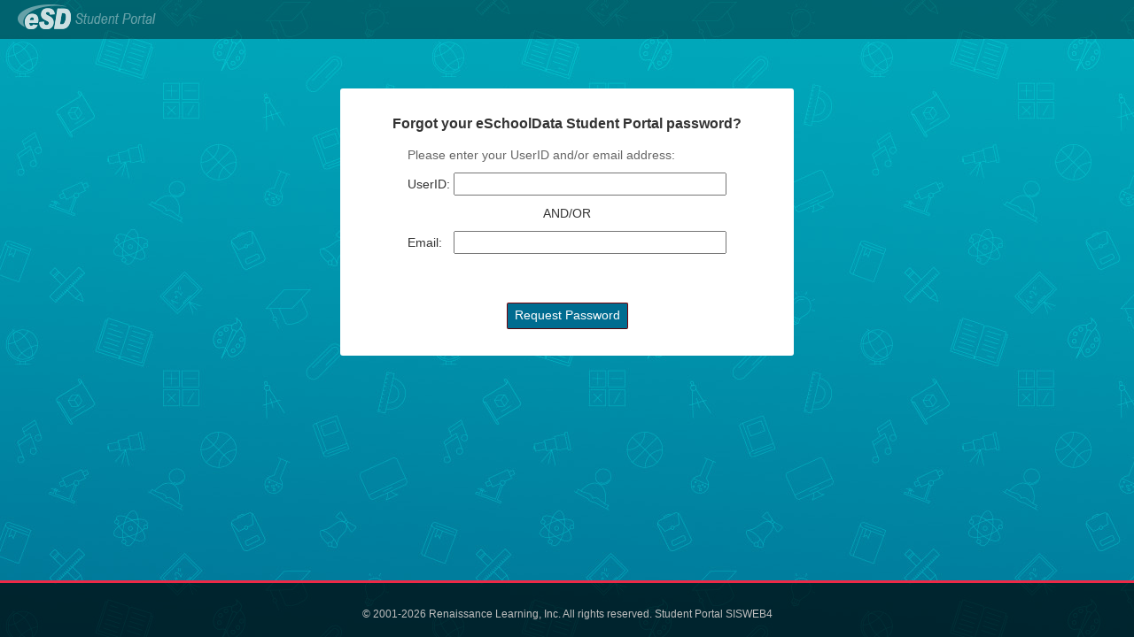

--- FILE ---
content_type: text/html; charset=utf-8
request_url: https://studentsis.csiu-technology.org/ForgotPassword.aspx?d=CASD
body_size: 2992
content:


<!DOCTYPE html PUBLIC "-//W3C//DTD XHTML 1.0 Transitional//EN" "http://www.w3.org/TR/xhtml1/DTD/xhtml1-transitional.dtd">
<html xmlns="http://www.w3.org/1999/xhtml" lang="en" xml:lang="en">
<head id="Head1"><meta http-equiv="Content-Type" content="text/html; charset=iso-8859-1" /><title>
	Student Portal
</title><link rel="stylesheet" href="NewLogin/style.css?v=2" type="text/css" media="screen" />
    <!-- To change the color scheme, change blue.css with green.css, orange.css, red.css, purple.css and pink.css -->
    <link rel="stylesheet" href="NewLogin/colors/red.css?v=" type="text/css" media="screen" />
    <script type="text/javascript" src="NewLogin/js/jquery.min.js"></script>
    <script type="text/javascript" language="javascript" src="JavaScript/SearchUserControl.js"></script>
    <script language="javascript" type="text/javascript" src="Javascript/JavaScriptFunction/ajax.js"></script>
    <script language="javascript" type="text/javascript" src="Javascript/JavaScriptFunction/sg.js"></script>
    <script language="javascript" type="text/javascript" src="Javascript/JavaScriptFunction/type.js"></script>

</head>
<body class="noimage">
     <form method="post" action="./ForgotPassword.aspx?d=CASD" id="frmForgotPassword">
<div class="aspNetHidden">
<input type="hidden" name="__VIEWSTATE" id="__VIEWSTATE" value="rsDUYwQ8S9MW91E3NGx+42isFimKr5NlpiojxLWamNedUOux45XVfdCmVG019SBHVayO+gRiVvxXQHPnU1Svt6vIGCg=" />
</div>


<script type="text/javascript">
//<![CDATA[
var objJSONObject = { 'LogoLink':'LogoLink','ctl04':'ctl04','Failer':'Failer','ctl05':'ctl05','lblfail':'lblfail','ctl06':'ctl06','ActMessage':'ActMessage','ctl07':'ctl07','txtUserId':'txtUserId','ctl08':'ctl08','txtEmailID':'txtEmailID','ctl09':'ctl09','RequestPassword':'RequestPassword','ctl10':'ctl10','SuccssBox':'SuccssBox','ctl11':'ctl11','lblSuccss':'lblSuccss','ctl12':'ctl12','pnChangePassword':'pnChangePassword','ctl13':'ctl13','txtNewPassword':'txtNewPassword','ctl14':'ctl14','txtConfirmPassword':'txtConfirmPassword','ctl15':'ctl15','btnChangePassword':'btnChangePassword','ctl16':'ctl16','ltWebServerName':'ltWebServerName' }//]]>
</script>
 <script language='javascript' type='text/javascript'> var objJSONOClientMsgs = {};</script><script language='javascript' type='text/javascript'>function fnAuditTrail(rowId,strScreen){winAudit('../Archiving/AuditHistory.aspx?RowId=' + rowId + '&ScreenId='+strScreen); return false;}</script> 
<script type="text/javascript" src="/ajaxpro/prototype.ashx"></script>
<script type="text/javascript" src="/ajaxpro/core.ashx"></script>
<script type="text/javascript" src="/ajaxpro/converter.ashx"></script>
<script type="text/javascript" src="/ajaxpro/eSD.StudentPortal.WEB.ForgotPassword,App_Web_igrjz5zj.ashx"></script>

<div class="aspNetHidden">

	<input type="hidden" name="__VIEWSTATEGENERATOR" id="__VIEWSTATEGENERATOR" value="C633E78B" />
	<input type="hidden" name="__EVENTTARGET" id="__EVENTTARGET" value="" />
	<input type="hidden" name="__EVENTARGUMENT" id="__EVENTARGUMENT" value="" />
	<input type="hidden" name="__EVENTVALIDATION" id="__EVENTVALIDATION" value="OjhlXhpWFf3VfQhxsD/wtyMP+s+Sec7mIzcgE+cAZwIzVtY42t/TSb6CsL6VwIwmtqH7ua/XgX0M0PovJg2DdAYcHXFkwUAYY8CC5gGG9+SpTs5ksVcFobyxIYE/zm2GQV6/y+9+IIKkxrHeggPHjqfWTFI=" />
</div>
    <!--Control Bar-->
    <div id="top-bar">
        <a href="/" id="LogoLink" class="logo">
            <img src="/UIRefresh/imagesRefresh/eSDLogo_StudentPortal.png" alt="eSchoolData" /></a>
    </div>
    
     <div>
        
        <div class="box">
              <div style="text-align: center; margin: 10px;">
            
        <center>
        <div id="ActMessage" onkeypress="javascript:return WebForm_FireDefaultButton(event, &#39;RequestPassword&#39;)">
	
            <h1> Forgot your eSchoolData Student Portal password?</h1>
            <div class="infobox">
                <table border="0" cellspacing="0" width="" cellpadding="4">
                    <tr>
                        <td  colspan="2" align="left" class="instructions" valign="top">
                            Please enter your UserID and/or email address:
                        </td>
                    </tr>
                    <tr>
                     <td align="left" class="blueshade" valign="top">
                            <b>UserID:</b>
                        </td>
                        <td align="left" class="blueshade" valign="top">
                     
                            <input name="txtUserId" type="text" maxlength="50" id="txtUserId" style="width:300px;" />
                        </td>
                    </tr>
                    <tr>
                        <td colspan="2" align="center" class="blueshade" valign="top">
                            <b>AND/OR</b>                           
                        </td>
                    </tr>
                    <tr>
                        <td align="left" class="blueshade" valign="top">
                            <b>Email:</b>
                        </td>
                        
                        <td align="left" class="blueshade" valign="top">
                           
                            <input name="txtEmailID" type="text" maxlength="50" id="txtEmailID" style="width:300px;" />
                        </td>
                    </tr>
                </table>               
            </div>
            <br />  <br /> 
            <input type="submit" name="RequestPassword" value="Request Password" id="RequestPassword" class="button" />
        
</div>
        
        
         
        </center>
    </div>
        </div>

         <div class="illuminate_logo"></div>
        <!--Time Bar-->
        <div id="progress-back" class="load-item">
            <div id="progress-bar">
            </div>
        </div>
        <!--Control Bar-->
        <div id="controls-wrapper" class="load-item">
            <div class="centered-controls"><h4>&copy; 2001-2026 Renaissance Learning, Inc.  All rights reserved. Student Portal SISWEB4</h4></div>
            <!--end centered-controls-->
        </div>
        <!--end controls-->
    </div>
 
<script type="text/javascript">
//<![CDATA[
var theForm = document.forms['frmForgotPassword'];
if (!theForm) {
    theForm = document.frmForgotPassword;
}
function __doPostBack(eventTarget, eventArgument) {
    if (!theForm.onsubmit || (theForm.onsubmit() != false)) {
        theForm.__EVENTTARGET.value = eventTarget;
        theForm.__EVENTARGUMENT.value = eventArgument;
        theForm.submit();
    }
}
//]]>
</script>


<script src="/WebResource.axd?d=pynGkmcFUV13He1Qd6_TZKF9wQ8ciAZL0nSf01z3k2blhf-Syn5rFwQmkYd-eOqWZi2zHg2&amp;t=638901392248157332" type="text/javascript"></script>
</form>
</body>
</html>
<script type="text/javascript">
    if (typeof AjaxPro != 'undefined' && AjaxPro && AjaxPro.Request && AjaxPro.Request.prototype) {
        AjaxPro.Request.prototype.doStateChange = function () {
            this.onStateChanged(this.xmlHttp.readyState, this);
            if (this.xmlHttp.readyState != 4 || !this.isRunning) {
                return;
            }
            this.duration = new Date().getTime() - this.__start;
            if (this.timeoutTimer != null) {
                clearTimeout(this.timeoutTimer);
            }
            var res = this.getEmptyRes();
            if (this.xmlHttp.status == 200 && (this.xmlHttp.statusText == "OK" || !this.xmlHttp.statusText)) {
                res = this.createResponse(res);
            } else {
                res = this.createResponse(res, true);
                res.error = { Message: this.xmlHttp.statusText, Type: "ConnectFailure", Status: this.xmlHttp.status };
            }
            this.endRequest(res);
        };
    }
</script>   
<script language="javascript" type="text/javascript">

        function onKeyPress(obj) {
            //  obj.value = '';
        }

        function ValidatePassword() {
            var msgVal = eSDMessaging.Validation;

            var retFlag = true;
            var strNewPsd = GetObject('txtNewPassword').value;
            var strConfirmPsd = GetObject('txtConfirmPassword').value;
            ClearMessages();
            if (strNewPsd == '') {
                AddMessageToList(msgVal.DYN_REQ.format('New Password'));
                retFlag = false;
            }
            if (strNewPsd.length < 6) {
                AddMessageToList(msgVal.DYN_MIN_LENGTH.format('New Password', '6'));
                retFlag = false;
            }
            else {
                if (CheckNumericPass(strNewPsd) == false) {
                    AddMessageToList("Password must contain at least one number.");
                    retFlag = false;
                }
            }
            if (strNewPsd != strConfirmPsd) {
                AddMessageToList(msgVal.DYN_MATCH.format('Confirm Password', 'New Password'));
                retFlag = false;
            }

            if (retFlag == false)
                DisplayMessages();
            return retFlag;
        }

        function CheckNumericPass(sText) {
            var ValidChars = "0123456789.";
            var IsNumber = false;
            var Char;


            for (i = 0; i < sText.length; i++) {
                Char = sText.charAt(i);
                if (ValidChars.indexOf(Char) > -1) {
                    IsNumber = true;
                    break;
                }
            }
            return IsNumber;

        }


    </script>


--- FILE ---
content_type: text/css
request_url: https://studentsis.csiu-technology.org/NewLogin/style.css?v=2
body_size: 3271
content:
/* -------------------- Info --------------------------- */
/* --            New Login  V08                     --- */


/*-----------------------------------------------------------------------------------*/
/*	1.	CSS Reset & Clearfix
/*-----------------------------------------------------------------------------------*/

html, body, div, span, applet, object, iframe,
h1, h2, h3, h4, h5, h6, p, blockquote, pre,
a, abbr, acronym, address, big, cite, code,
del, dfn, em, img, ins, kbd, q, s, samp,
small, strike, strong, sub, sup, tt, var,
b, u, i, center,
dl, dt, dd, ol, ul, li,
fieldset, form, label, legend,
table, caption, tbody, tfoot, thead, tr, th, td,
article, aside, canvas, details, embed,
figure, figcaption, footer, header, hgroup,
menu, nav, output, ruby, section, summary,
time, mark, audio, video {
    margin: 0;
    padding: 0;
    border: 0;
    font-size: 100%;
    font: inherit;
    vertical-align: baseline;
    font-family: 'Proxima Nova', Helvetica, Arial, sans-serif !important;
}

/* HTML5 display-role reset for older browsers */
article, aside, details, figcaption, figure,
footer, header, hgroup, menu, nav, section {
    display: block;
}

body {
    line-height: 1;
    font: 14px/20px 'Proxima Nova', Helvetica, Arial, sans-serif !important;
}

ol, ul {
    list-style: none;
}

blockquote, q {
    quotes: none;
}

    blockquote:before, blockquote:after,
    q:before, q:after {
        content: '';
        content: none;
    }

table {
    border-collapse: collapse;
    border-spacing: 0;
}

a {
    color: #bfbfbf;
    text-decoration: none;
}

    a:hover {
        text-decoration: underline;
    }

input, textarea, select {
    font-size: 18px;
    line-height: 20px;
    font: 14px/20px 'Proxima Nova', Helvetica, Arial, sans-serif !important;
    resize: none;
}

select {
    padding: 4px;
}

[placeholder]:active,
[placeholder]:focus {
    cursor: text;
    color: #bfbfbf;
    font: 14px/20px 'Proxima Nova', Helvetica, Arial, sans-serif !important;
}

/*-----------------------------------------------------------------------------------*/
/*	2.	Document Setup (body, common classes, structure etc)
/*-----------------------------------------------------------------------------------*/

/*@font-face {
    font-family: Calibri;
    src: url(../NewLogin/fonts/calibri/calibri.ttf) format('truetype');
    font-weight: normal;
    font-style: normal;
} */

html {
    height: 100%;
}

body {
    font: 14px/20px 'Proxima Nova', Helvetica, Arial, sans-serif !important;
    margin: 0;
    padding: 0;
    color: #bfbfbf;
    background: #222;
    max-height: 100%;
    max-width: 100%;
    background: transparent url(./images/LoginPage_BG_1920x1080.jpg) no-repeat; /*---Updated 1/15/2015---*/
    background-size: auto;
    /*--- background-position: left bottom; For Winter 2014 BG ---*/
}

.box .instructions, .box .help {
    color: #666;
}

.box .tab {
    color: #999;
    font-size: 14px;
    background: #E6E3DE;
    text-align: center;
    border-bottom: 1px solid #f5f5f5;
}

.box .tab_selected {
    color: #000;
    font-size: 14px;
    font-weight: bold;
    background: #006C90;
    text-align: center;
    border-bottom: 1px solid #999;
    border-top-left-radius: 5px;
    border-top-right-radius: 5px;
}

    .box .tab_selected span {
        color: #fff;
    }

.box .help {
    display: block;
    margin: 4px;
}

.box div {
    clear: both;
}

.box {
    background: white;
    padding: 20px 30px;
    margin: 100px 30%;
    min-width: 250px;
    border-radius: 3px;
}

    .box.large {
        margin: 100px 15%;
        background: rgba(253,253,253, 0.98);
    }

        .box.large h1 {
            margin: 30px;
        }

            .box.large h1.register {
                margin: 0px;
                font-size: 20px;
            }

    .box .infobox {
        margin: 10px;
    }

        .box .infobox a {
            color: #333;
            text-decoration: underline;
        }

    .box .instructions {
        color: #666;
    }

    .box .infobox a:hover {
        color: #EE2947;
    }

.errorbox {
    font-weight: normal;
    width: 100%;
    text-align: center;
    vertical-align: middle;
    text-decoration: none;
    color: #8a6d3b;
    background-color: #fcf8e3;
    border-color: #faebcc;
    border-radius: 4px;
    border-width: 1px;
    border-style: solid;
    padding-left: 8px;
    padding-right: 8px;
}

.box h1 {
    font-weight: bold;
    font-size: 16px;
    margin: 10px;
}

.box .mandatory {
    color: #EE2947;
}

.box h3 {
    font-weight: bold;
    font-size: 14px;
}

.box td {
    padding: 5px 2px;
}

.box h1, .box h3, .box h4, .box p, .box td, .box span, .box, .box td, .box span, .box {
    color: #333;
}

#wrapper {
    width: 100%;
    height: 100%;
    overflow: hidden;
    position: fixed;
    text-align: center;
    /*background:url(./images/patterns/pat6.png) repeat scroll 0 0;*/ /*--- Updated 3/13/2015 to remove overlay patterns for 4.4 release ---*/
    /*z-index:10; removed*/
}



#top-bar {
    margin: 0 auto;
    height: 44px;
    width: 100%;
    bottom: 0px;
    left: 0;
    z-index: 4;
    background: url(./images/bg-toolbar.png) repeat; /*-- Use for dark bg --*/
    /*background: url(./images/container-bg.png) repeat; -- Use for light bg --*/
    position: absolute;
    top: 0;
    /*opacity: 0.5;
	filter: alpha(opacity=50);*/
}

a.logo {
    text-align: left;
    display: block;
    margin-top: 4px;
    margin-bottom: 4px;
    margin-left: 20px;
    opacity: 1;
}

h1 {
    font-size: 16px;
    text-align: center;
    margin: 20px 0;
}

    h1 span {
        background: #000;
        padding: 7px 10px;
    }

h2 {
    font-size: 24px;
    line-height: 24px;
    margin-bottom: 10px;
    color: #fff;
}

h3 {
    color: #fff;
    font-size: 14px;
    margin-bottom: 5px;
}

/**** Co-Branding Logo ****/
.coLogo {
    position: absolute;
    top: 60px;
    right: 20px;
}

#container {
    width: 500px;
    background: rgba(0,0,0,0.6) repeat scroll 0 0;
    /* changed for WNYRIC 2016 Art of Abby Road - alpha from 0.7 to 0.5 */
    /* changed for LI and WNYRIC Art Photo for 2016 url(./images/container-bg.png) */
    overflow: hidden;
    /*display:inline-block; -- removed for Winter image*/
    /* -- previous margin 160px changed for fall 2014 BG -- */
    /* -- Centering Login Box -- */
    top: 50%; /* 9/2016 changed from 250px to percentage for centering the box */
    left: 50%; /* 9/2016 - entered for LI Art Contest, centering */
    margin-right: -50%; /* 9/2016 - added for centering */
    z-index: 1000;
    border: 1px solid #777; /* added V06 */
    position: absolute; /* 9/2016 - added for centering */
    transform: translate(-50%, -50%); /* 9/2016 - added for centering */
    /* -- Added in V07 for the Winter BG -- */
    /*float: right;
	right: 100px; */
}

.illuminate_logo {
    width: 20px;
    background: transparent url(./images/IE_NewIcon_White.png) no-repeat; /*---Updated 1/15/2015---*/
    background-size: 20px 31px;
    height: 31px;
    bottom: 10px; /* 9/2016 changed from 250px to percentage for centering the box */
    left: 50%; /* 9/2016 - entered for LI Art Contest, centering */
    margin-right: -50%; /* 9/2016 - added for centering */
    z-index: 1000;
    position: absolute; /* 9/2016 - added for centering */
    transform: translate(-50%, -50%); /* 9/2016 - added for centering */
    opacity: 0.6;
    display: none;
}

#totoggle {
    position: relative;
}

#infopage, #contactpage {
    display: none;
    position: relative;
}

.content {
    padding: 10px 50px;
    text-align: left;
}

    .content p {
        margin-bottom: 10px;
    }

.one-half {
    width: 48%;
}

.one-half {
    position: relative;
    margin-right: 4%;
    float: left;
}

.last {
    margin-right: 0 !important;
    clear: right;
}

.clear {
    clear: both;
}

.separator {
    width: 100%;
    height: 1px;
    border-top: 1px dotted #BFBFBF;
    clear: both;
    padding-bottom: 15px;
}

.text {
    position: absolute;
    top: 0;
    left: 20px;
    height: 31px;
    line-height: 31px;
}

.top-buttons {
    position: relative;
    height: 31px;
    width: 100%;
}

.buttons {
    position: relative;
    height: 31px;
    width: 100%;
}

    .buttons a, .top-buttons a {
        opacity: 0.5;
        -ms-filter: "progid:DXImageTransform.Microsoft.Alpha(Opacity=50)";
        filter: alpha(opacity=50);
        display: block;
        position: absolute;
        width: 31px;
        height: 31px;
        cursor: pointer;
        text-indent: -9999px;
    }

a.trigger {
    background: url(images/toggle-minus.png) no-repeat scroll 0 0;
    top: 0;
    right: 0;
}

a.active {
    background: url(images/toggle-plus.png) no-repeat scroll 0 0;
}

a.drag {
    background: url(images/drag.png) no-repeat scroll 0 0;
    top: 0;
    right: 32px;
}

a.contact, a.infocontact {
    background: url(images/contact.png) no-repeat scroll 0 0;
    bottom: 0;
    right: 0;
}

a.info, a.contactinfo {
    background: url(images/info.png) no-repeat scroll 0 0;
    bottom: 0;
    right: 32px;
}


/*-----------------------------------------------------------------------------------*/
/*	3.	Main Content Styles
/*-----------------------------------------------------------------------------------*/

/* 3.1 Countdown */

#countdown {
    float: left;
    padding: 0;
    position: relative;
    width: 400px;
    margin-left: 70px;
}

.hasCountdown {
    height: 70px;
    margin-bottom: 40px;
    margin-top: 20px;
}

.item {
    float: left;
    text-align: center;
    margin: 0 15px;
    width: 67px;
    height: 67px;
    position: relative;
    background: url(images/countdown-item.png) no-repeat scroll 0 0;
}

    .item span {
        font-size: 14px;
        clear: both;
        color: #fff;
        width: 85px;
        height: 20px;
        display: inline-block;
        text-transform: lowercase;
    }

    .item p {
        text-align: center;
        margin: 13px 0 5px;
        font-size: 24px;
    }


/* 3.2. Contact Form & Subscribe Form */

#subscribe {
    clear: both;
}

.error_message {
    margin-bottom: 10px;
    text-align: center;
}

#subscribeform {
    margin-bottom: 10px;
    width: 380px;
    margin-left: auto;
    margin-right: auto;
    overflow: hidden;
    position: relative;
}

#contactform {
    overflow: hidden;
    position: relative;
}

    #contactform input[type="text"] {
        /*background:url(images/bg-form.png) repeat scroll 0 0;*/
        background: none;
        width: 202px;
        height: 17px;
        border: 0 none;
        padding-top: 6px;
        padding-bottom: 8px;
        padding-left: 6px;
        padding-right: 6px;
        float: left;
        color: #fff;
        margin-bottom: 8px; /**** Changed from 5px ****/
        margin-left: 142px;
        margin-right: 0px;
        border: 1px solid #777; /**** New ****/
    }

        #contactform input[type="text"]:focus, #contactform input[type="password"]:focus {
            /*border: 1px solid #ccc; *** Focus Fix ****/
            background: url(images/bg-form.png) repeat scroll 0 0; /**** New ****/
        }

    #contactform input[type="password"] {
        background: none;
        width: 202px;
        height: 17px;
        border: 0 none;
        padding-top: 6px;
        padding-bottom: 8px;
        padding-left: 6px;
        padding-right: 6px;
        float: left;
        color: #fff;
        margin-bottom: 8px; /**** Changed from 5px ****/
        margin-left: 142px;
        margin-right: 0px;
        border: 1px solid #777; /**** New #444****/
    }

    #contactform textarea {
        background: url(images/bg-form.png) repeat scroll 0 0;
        width: 90%;
        height: 100px;
        border: 0 none;
        padding: 5%;
        float: left;
        color: #bfbfbf;
        margin-bottom: 5px;
    }

#subscribeform input#subemail {
    background: url(images/bg-form.png) repeat scroll 0 0;
    width: 265px;
    height: 15px;
    border: 0 none;
    padding: 10px;
    float: left;
    color: #bfbfbf;
}

input[type="submit"].button {
    float: none;
    background: #006C90;
    margin: 0 4px;
}

input[type="submit"] {
    border: 0 none;
    color: #fff;
    height: 30px;
    min-width: 60px;
    float: left; /**** Changed from right ****/
    cursor: pointer;
    -webkit-transition: background 0.2s linear;
    -moz-transition: background 0.2s linear;
    -0-transition:background 0.2s linear;
    transition: background 0.2s linear;
    margin: 8px 0 10px 142px; /**** Changed from margin-right:35px ****/
    font-weight: normal;
    color: #fff !important;
    border: 1px solid #7b0006 !important;
    border-bottom: 1px solid #550004 !important;
    padding: 3px 8px 6px 8px;
    overflow: visible;
    -webkit-border-radius: 2px;
    -moz-border-radius: 2px;
    border-radius: 2px;
    text-shadow: none !important;
    text-decoration: none !important;
    -webkit-appearance: none;
}





/**** Placeholder Color ****/
::-webkit-input-placeholder { /* WebKit browsers */
    color: #7a7a7a;
}

:-moz-placeholder { /* Mozilla Firefox 4 to 18 */
    color: #7a7a7a !important;
}

::-moz-placeholder { /* Mozilla Firefox 19+ */
    color: #7a7a7a !important;
}

:-ms-input-placeholder { /* Internet Explorer 10+ */
    color: #7a7a7a;
}

/**** New Class for Forgot Password Link****/
.forgotPass {
    position: relative;
    bottom: 34px;
    *bottom: 28px;
    left: 56px;
    width: 115px;
    /*float: right;*/
    /*margin-right: 150px;*/
    color: #FFF;
    font-style: italic;
    font-weight: bolder;
}

/**** New Class for Parent Portal Links****/
.portalLinks {
    clear: both;
    margin-left: 142px;
    width: 216px;
    text-align: center;
    border-top: 1px solid #444;
    padding-top: 15px;
    position: relative;
    bottom: 6px;
}

    .portalLinks a {
        display: inline-block;
        font-size: 15px;
        font-weight: bold;
    }

.onlineReg {
    margin-right: 16px;
}




#controls-wrapper {
    margin: 0 auto;
    height: 61px;
    width: 100%;
    bottom: 0px;
    left: 0;
    z-index: 4;
    /*background: url(images/bg-toolbar.png) repeat;  ---Use for dark bg ----*/
    background: url(./images/container-bg.png) repeat; /*-- Use for light bg --*/
    position: fixed;
}





/* Slider Progress Bar
    ----------------------------*/
#progress-back {
    z-index: 5;
    position: fixed;
    bottom: 61px;
    left: 0;
    height: 3px;
    width: 100%;
    background: url('images/progress-back.png') repeat-x;
}

#progress-bar {
    position: relative;
    height: 3px;
    width: 100%;
}

/* Thumbnail Navigation
    ----------------------------*/


.centered-controls {
    width: 100%;
    height: 61px;
    margin: 0 auto;
    font-size: 12px;
    margin-top: 25px;
    text-align: center;
    content: "HI IM Here!";
}

    .centered-controls a {
        height: 61px;
        width: 100%;
        float: left;
        -webkit-transition: background 0.2s linear;
        -moz-transition: background 0.2s linear;
        -0-transition:background 0.2s linear;
        transition: background 0.2s linear;
        margin-right: 1px;
    }

        .centered-controls a:hover {
            cursor: pointer;
        }

/*-------------- Pic Info -------------------*/
.picContainer {
    /*background-color: rgba(255, 0, 0, 0.4);*/
    width: auto;
    min-height: auto;
    position: absolute;
    bottom: 34px;
    left: 0px;
    /*padding: 10px 20px 20px;*/
    text-align: left;
}

.picContent {
    padding: 20px 40px 3px 44px;
}

.picContainer h2 {
    font-size: 18px;
    line-height: 18px;
}

.picContainer h3 {
    font-style: italic;
    color: #bfbfbf;
}

.picContainer p {
    margin-bottom: 0px;
}

.picInfo {
    font-size: 14px;
    display: block;
    height: 22px;
    padding: 4px 6px 4px 32px;
    margin: 0 0 0 12px;
    cursor: pointer;
    background: transparent url(./images/picSprite.png) no-repeat scroll 0 -30px;
    line-height: 26px;
    color: #FFF;
    font-weight: bold;
    text-shadow: 1px 1px 1px #000;
}

    .picInfo:hover {
        /*background-color: #000;*/
        text-decoration: none;
        background-position: 0 0px;
        color: #999;
        font-weight: bold;
    }

#picInfoBox {
    width: 500px;
    background: url(./images/container-bg.png) repeat scroll 0 0;
    border-top: 1px solid #777;
    border-right: 1px solid #777;
}

.picClose {
    background-position: 0 -90px;
    width: 150px;
    color: #bfbfbf;
    padding-left: 32px;
}

    .picClose:hover {
        background-position: 0 -120px;
        color: #bfbfbf;
    }

.picBtn {
    padding-bottom: 2px;
}

/*
#txtUserName:focus{
	border: 2px solid red !important;
}*/


.ieLabel {
    display: none;
}


--- FILE ---
content_type: text/css
request_url: https://studentsis.csiu-technology.org/NewLogin/colors/red.css?v=
body_size: -1737
content:
a:hover {
    color: #EE2947;
}

#infopage span, #contactpage span {
    color: #EE2947;
}

.item p {
    color: #EE2947;
}

#tray-button:hover {
    background: #EE2947;
}

#progress-bar {
    background: #EE2947;
}

.centered-controls a:hover {
    background: #EE2947;
}

#social ul li:hover {
    background: #EE2947;
}

input[type="submit"] {
    background: #EE2947;
}

    input[type="submit"]:hover {
        background: #950007;
    }


--- FILE ---
content_type: application/javascript
request_url: https://studentsis.csiu-technology.org/JavaScript/SearchUserControl.js
body_size: 1446
content:
/*
---------------------------------------------------------------------------------------+
 eSchoolData - File Modification Information                                           |
----------------------------------------------------------------------------------------
     $Date::   Aug 21 2008 23:43:56                                                   $|
  $Modtime::   Aug 21 2008 21:59:08                                                   $|
   $Author::   shobhit.teotia                                                         $|
 $Workfile::   SearchUserControl.js                                                   $|
 $Revision::   1.2                                                                    $|
---------------------------------------------------------------------------------------+
                        Handle With a lot of Care                                      |
---------------------------------------------------------------------------------------+
*/
var	imgFSD;
var	imgPSD;
var	imgNSD;
var	imgLSD;
var	imgFS;			
var	imgPS;
var	imgNS;
var	imgLS;
var blnLoaded = false;
//---------------------------------------------------------------------------------------+
function LoadPictures()
{
	imgFSD = new Image();
	imgFSD.src="../images/Common/arrow_first_inactive_small.gif";
	imgPSD = new Image();
	imgPSD.src="../images/Common/arrow_prev_inactive_small.gif";
	imgNSD = new Image();
	imgNSD.src="../images/Common/arrow_next_inactive_small.gif";
	imgLSD = new Image();
	imgLSD.src="../images/Common/arrow_last_inactive_small.gif";		
	
	imgFS = new Image();			
	imgFS.src="../images/Common/arrow_first_active_small.gif";
	imgPS = new Image();
	imgPS.src="../images/Common/arrow_prev_active_small.gif";
	imgNS = new Image();
	imgNS.src="../images/Common/arrow_next_active_small.gif";
	imgLS = new Image();
	imgLS.src="../images/Common/arrow_last_active_small.gif";
	blnLoaded = true;
}
//---------------------------------------------------------------------------------------+
function DisableAll(objF,objP,objN,objL)
{
    if(blnLoaded == false)
        LoadPictures();
    if(objF)
	    objF.src = imgFSD.src;
	if(objP) 
	    objP.src = imgPSD.src;
	if(objN)
	    objN.src = imgNSD.src;
	if(objL)
	    objL.src = imgLSD.src;
}
//---------------------------------------------------------------------------------------+
function P(strXML,strResult,objResult,blnIsFunction,strID,blnHideNavigation,blnFixedHeader,lngRowsInHeader,objThis)
{
    if(blnLoaded == false)
        LoadPictures();
    //---------------------------------------------
    if(objThis.src == imgFS.src || objThis.src == imgPS.src || objThis.src == imgNS.src || objThis.src == imgLS.src)
    {
        var objHid = GetObject("hid" + strID + "PNO");
        var objTol = GetObject('txt' + strID + 'M');
        switch(objThis.src)
        {
            case imgFS.src: 
                objHid.value = '1'; 
                break;
            case imgPS.src: 
                objHid.value = parseInt(objHid.value) - 1;
                if(parseInt(objHid.value) < 1)
                    objHid.value = '1';
                break;
            case imgNS.src: 
                objHid.value = parseInt(objHid.value) + 1;
                if(parseInt(objHid.value) > parseInt(objTol.value))
                    objHid.value = objTol.value;
                break;
            case imgLS.src: 
                objHid.value = objTol.value; 
                break;
            default: break;
        }
        R(strXML,strResult,objResult,blnIsFunction,strID,blnHideNavigation,blnFixedHeader,lngRowsInHeader);
    }
    //---------------------------------------------
}
//---------------------------------------------------------------------------------------+
function __C(strID)
{
    var objHid = GetObject("hid" + strID + "PNO");
    objHid.value = '1';
}
//---------------------------------------------------------------------------------------+
function __GetNXML(strID)
{
    var objHid = GetObject("hid" + strID + "PNO");
    var objTol = eval("fn" + strID + "PPS()");
    var strXML;
    strXML = "<PageIndex>" + objHid.value + "</PageIndex>";
    strXML = strXML + "<PageSize>" + objTol + "</PageSize>";
    return strXML;
}
//---------------------------------------------------------------------------------------+
function R(strXML,strResult,objResult,blnIsFunction,strID,blnHideNavigation,blnFixedHeader,lngRowsInHeader)
{
    //---------------------------------------------
    ProcessAjAx(strXML,strResult,objResult,blnIsFunction,strID,blnHideNavigation,blnFixedHeader,lngRowsInHeader);
    //---------------------------------------------
}
//---------------------------------------------------------------------------------------+
function ProcessAjAx(strXML,strResult,objResult,blnIsFunction,strID,blnHideNavigation,blnFixedHeader,lngRowsInHeader)
{
    if(isObject(AjaxPro))
    {
        with(AjaxPro)
        {
            timeoutPeriod = 900 * 1000;
            if(blnHideNavigation==true)
                onLoading = ProcessAjAxOL;
            onError = ProcessAjAxOE;
            onTimeout = ProcessAjAxOTO;

        }
    }
    ShowBusy(strID);
    if(!blnIsFunction)
    {
        GetObject(objResult).disabled=false;
        GetObject(objResult).innerHTML='';
    }

    if(TrimResult(strXML).length != 0)
    {
        if(strXML.indexOf("().value",0) > 0)  
            strXML = strXML.replace(').value','ProcessAjAxCB)');
        else
            strXML = strXML.replace(').value',',ProcessAjAxCB)');
        strXML = TrimResult(strXML);
        var intStart = strXML.indexOf('(');
        var intEnd = strXML.length;
        var strCondistion =  strXML.substring((intStart + 1), (intEnd - 1))
        //--------------------------------------------------------
        ProcessAjAxCB.strResult = strResult;
        ProcessAjAxCB.objResult = objResult;
        ProcessAjAxCB.blnIsFunction = blnIsFunction;
        ProcessAjAxCB.strID = strID;
        ProcessAjAxCB.blnHideNavigation = blnHideNavigation;
        ProcessAjAxCB.blnFixedHeader = blnFixedHeader;
        ProcessAjAxCB.lngRowsInHeader = lngRowsInHeader;
        //--------------------------------------------------------
        ProcessAjAxOE.strID = strID;
        //--------------------------------------------------------
        ProcessAjAxOTO.strID = strID;
        //--------------------------------------------------------
        ProcessAjAxOL.strID = strID;
        //--------------------------------------------------------
        eval(strXML);   
    }
    else
    {
        HideBusy(strID);
    }
}
//---------------------------------------------------------------------------------------+
function ShowBusy(strID)
{
    if(GetObject('img' + strID + 'B'))
        GetObject('img' + strID + 'B').style.display = 'block';
    if(GetObject('img' + strID + 'TB'))
        GetObject('img' + strID + 'TB').style.display = 'block';
}
//---------------------------------------------------------------------------------------+
function ProcessAjAxOE(objRes)
{
    var strStrId = this.onError.strID;
    var objDiv = eval('fn' + strStrId + 'G();');                      
    objDiv.innerHTML = "<table><tr><td><img src='../images/common/alert_icon.gif' alt='' /></td><td>Some Errors were encountered while performing the Requested Operation</td></tr></table>";
    HideBusy(strStrId);
}
//---------------------------------------------------------------------------------------+
function ProcessAjAxOTO(objAJAX,objRes)
{
    var strStrId = this.onTimeout.strID;
    var objDiv = eval('fn' + strStrId + 'G();');                      
    objDiv.innerHTML = "<table><tr><td><img src='../images/common/alert_icon.gif' alt='' /></td><td>The Requested Operation Timed Out</td></tr></table>";
    HideBusy(strStrId);
}
//---------------------------------------------------------------------------------------+
function ProcessAjAxOL(objAJAX)
{
    if(objAJAX==true)
    {
        var strStrId = this.onLoading.strID;
        var objDiv = eval('fn' + strStrId + 'G();');                      
        objDiv.innerHTML = "<table width='100%'><tr><td style='width:50%' align='right' valign='middle'><img src='../images/common/LoadData.gif' alt='' /></td><td style='width:50%' align='left' valign='middle'>Loading...Please Wait</td></tr></table>";
    }
    else
    {
        HideBusy(strStrId);
    }
}
//---------------------------------------------------------------------------------------+
function HideBusy(strID)
{
    //Start search security implementation...
    if (typeof(__applySectionAccessRule) != 'undefined'){__applySectionAccessRule();}
    //if (typeof(__configureDateFields) != 'undefined'){__configureDateFields();}

    if(GetObject('img' + strID + 'B'))
        GetObject('img' + strID + 'B').style.display = 'none';
    if(GetObject('img' + strID + 'TB'))
        GetObject('img' + strID + 'TB').style.display = 'none';
}
//---------------------------------------------------------------------------------------+
function ProcessAjAxCB(objAJAX)
{
    var strObjResult;
    var strStrResult;
    var strStrId;
    var blnBlnFunction;
    var blnBlnHideNavigation;
    var blnBlnFixedHeader;
    var lnglngRowsInHeader;
    strObjResult = this[0].objResult;
    strStrResult = this[0].strResult;
    strStrId = this[0].strID;
    blnBlnFunction = this[0].blnIsFunction;
    blnHideNavigation = this[0].blnHideNavigation;
    blnBlnFixedHeader = this[0].blnFixedHeader;
    lnglngRowsInHeader = this[0].lngRowsInHeader;

    var objHDDiv = GetObject('divHD' + TrimResult(strStrId) + 'Results');
    
    if(objAJAX.error)
    {
        if(!blnBlnFunction)
            GetObject(strObjResult).innerHTML = objAJAX.error;
        else
        {
            var objDiv = eval('fn' + strStrId + 'G();');                      
            objDiv.innerHTML = objAJAX.error;
        }
    }
    else
    {
        eval(strStrResult + " = objAJAX.value;");
        if(blnBlnFunction)
        {
            new function(){strObjResult()};
            var objDiv = eval('fn' + strStrId + 'G();');
            
            if(blnHideNavigation==false)
                ProcessForPageNo(objDiv.id,strStrId);
            if(blnBlnFixedHeader==true)
                ProcessHeader(objHDDiv,objDiv,lnglngRowsInHeader);                            
        }
        else
        {
            GetObject(strObjResult).innerHTML = TrimResult(objAJAX.value);
            if(blnHideNavigation==false)
                ProcessForPageNo(strObjResult,strStrId);
            if(blnBlnFixedHeader==true)
                ProcessHeader(objHDDiv,GetObject(strObjResult),lnglngRowsInHeader);                            
            GetObject(strObjResult).disabled=false;
        }
    }
    HideBusy(strStrId);
}
//---------------------------------------------------------------------------------------+
function ProcessHeader(objHeaderDiv,objResultDiv,lngRowsInHeader)
{
    if((objHeaderDiv) && (objResultDiv))
    {
        objHeaderDiv.innerHTML = '';
        objHeaderDiv.innerHTML = objResultDiv.innerHTML;
        var objTRs = objHeaderDiv.getElementsByTagName('TR');
        if(objTRs)
        {
            if(objTRs.length > 0)
            {
                var objTable;
                if(objTRs[0].parentElement)
                    objTable = objTRs[0].parentElement;
                else if(objTRs[0].parentNode)
                    objTable = objTRs[0].parentNode
                else
                    objTable = null;
                for(var intCtr = (objTRs.length - 1); intCtr > (lngRowsInHeader - 1) ; intCtr--)
                {
                    objTRs[intCtr].style.display = 'none';
                    if(objTable)
                    {
                        if(objTable.deleteRow)
                            objTable.deleteRow(intCtr);
                    }
                }
            }
        } 
        var objTRs = objResultDiv.getElementsByTagName('TR');
        if(objTRs)
        {
            if(objTRs.length > 0)
            {
                for(var intCtr = 0; intCtr < lngRowsInHeader; intCtr++)
                    objTRs[intCtr].style.display = 'none';
            }                    
        } 
    }
}
//---------------------------------------------------------------------------------------+
var strRegexp1 = /^\s+/gi;
var strRegexp2 = /\s+$/gi;
function TrimResult(strResult)
{
	string = new String(strResult);
	string = string.replace(strRegexp1, "");
	return string.replace(strRegexp2, "");
}
//---------------------------------------------------------------------------------------+
function ProcessForPageNo(objResult,strID)
{
    var objDiv = GetObject(objResult);
    var objTables = objDiv.getElementsByTagName("table");
    //---------------------------------------------
    var txtCurPageNo;
    var txtTCurPageNo;
    var txtTotPageNo;
    var txtTTotPageNo;
    //---------------------------------------------
    //------------Image Object Names-------------------------
    var strIDPrefix = strID + "_";
    var strButtonTFirst = strIDPrefix + 'btnTFirst';
    var strButtonTPrevious = strIDPrefix + 'btnTPrevious';
    var strButtonTNext = strIDPrefix + 'btnTNext';
    var strButtonTLast = strIDPrefix + 'btnTLast';
    var strButtonFirst = strIDPrefix + 'btnFirst';
    var strButtonPrevious = strIDPrefix + 'btnPrevious';
    var strButtonNext = strIDPrefix + 'btnNext';
    var strButtonLast = strIDPrefix + 'btnLast';
    //------------Image Objects-------------------------
    var strObjectTFirst = GetObject(strButtonTFirst);
    var strObjectTPrevious = GetObject(strButtonTPrevious);
    var strObjectTNext = GetObject(strButtonTNext);
    var strObjectTLast = GetObject(strButtonTLast);
    var strObjectFirst = GetObject(strButtonFirst);
    var strObjectPrevious = GetObject(strButtonPrevious);
    var strObjectNext = GetObject(strButtonNext);
    var strObjectLast = GetObject(strButtonLast);
    //---------------------------------------------
    DisableAll(strObjectTFirst,strObjectTPrevious,strObjectTNext,strObjectTLast);      
    DisableAll(strObjectFirst,strObjectPrevious,strObjectNext,strObjectLast);      
    //---------------------------------------------
    txtCurPageNo =  'txt' + strID + 'P';
    txtTCurPageNo = 'txt' + strID + 'TP';    
    txtTotPageNo =  'txt' + strID + 'M';
    txtTTotPageNo = 'txt' + strID + 'TM';
    txtGPageNo =  'txt' + strID + 'G';
    txtTGPageNo =  'txt' + strID + 'TG';    
    if(GetObject(txtTGPageNo))
        GetObject(txtTGPageNo).value='';    
    if(GetObject(txtGPageNo))
        GetObject(txtGPageNo).value='';   
        
    txtCurPageNo = GetObject(txtCurPageNo);
    txtTCurPageNo = GetObject(txtTCurPageNo);    
    txtTotPageNo = GetObject(txtTotPageNo);
    txtTTotPageNo = GetObject(txtTTotPageNo);
    
    if(objTables.length > 0)
    {
        var objTable = objTables[0];
        txtCurPageNo.value='';
        txtTCurPageNo.value='';
        txtTotPageNo.value='';
        txtTTotPageNo.value='';
        
        if(objTable.getAttribute('PAGENO'))
        {
            if(txtCurPageNo)
                txtCurPageNo.value = objTable.getAttribute('PAGENO');       
            if(txtTCurPageNo)
                txtTCurPageNo.value = objTable.getAttribute('PAGENO');
        }
        if(objTable.getAttribute('PAGETOTAL'))
        {
            if(txtTotPageNo)
                txtTotPageNo.value = objTable.getAttribute('PAGETOTAL');
            if(txtTTotPageNo)
                txtTTotPageNo.value = objTable.getAttribute('PAGETOTAL');
        }
        var intPageNo = parseInt(objTable.getAttribute('PAGENO'));        
        var intPageTotal = parseInt(objTable.getAttribute('PAGETOTAL'));
        if(!isNaN(intPageNo) && !isNaN(intPageTotal))
        {
            //---------------------------------------------------
	        strObjectTFirst.src = imgFS.src;
	        strObjectTPrevious.src = imgPS.src;
	        strObjectTNext.src = imgNS.src;
	        strObjectTLast.src = imgLS.src;
	        strObjectFirst.src = imgFS.src;
	        strObjectPrevious.src = imgPS.src;
	        strObjectNext.src = imgNS.src;
	        strObjectLast.src = imgLS.src;
	        //---------------------------------------------------
	        if (parseInt(intPageNo) <= 1)
	        {
		        strObjectTFirst.src = imgFSD.src;
		        strObjectTPrevious.src = imgPSD.src;
		        strObjectFirst.src = imgFSD.src;
		        strObjectPrevious.src = imgPSD.src;
	        }
            //---------------------------------------------------
	        if (parseInt(intPageNo) >= parseInt(intPageTotal))
	        {
		        strObjectTNext.src = imgNSD.src;
		        strObjectTLast.src = imgLSD.src;				
		        strObjectNext.src = imgNSD.src;
		        strObjectLast.src = imgLSD.src;				
	        }     
            //---------------------------------------------------
        }            
    }
}
//---------------------------------------------------------------------------------------+
function N(strXML,strResult,objResult,blnIsFunction,strID,blnHideNavigation,blnFixedHeader,lngRowsInHeader)
{
    var txtCurPageNo;
    var txtTotPageNo;
    var txtGPageNo;
    var txtTGPageNo;
    txtCurPageNo =  'txt' + strID + 'P';
    txtTotPageNo =  'txt' + strID + 'M';
    txtGPageNo =  'txt' + strID + 'G';
    txtTGPageNo =  'txt' + strID + 'TG';    
    
    txtCurPageNo = GetObject(txtCurPageNo);
    txtTotPageNo = GetObject(txtTotPageNo);
    txtGPageNo = GetObject(txtGPageNo);
    txtTGPageNo = GetObject(txtTGPageNo);
    
    if(txtGPageNo.value == '' && txtTGPageNo.value != '')
        txtGPageNo.value =txtTGPageNo.value;
    else if(txtTGPageNo.value == '' && txtGPageNo.value != '')
        txtTGPageNo.value =txtGPageNo.value;
    if(txtTotPageNo.value != '')
    {
        if(parseInt(txtCurPageNo.value) != parseInt(txtGPageNo.value))
        {
            if((parseInt(txtGPageNo.value) <= parseInt(txtTotPageNo.value)) && 
            (parseInt(txtGPageNo.value) >= 1))
            {   
                if(isOnlyNumeric(txtGPageNo))
                {
                    var PageNo =  Math.round(txtGPageNo.value);
                    var objHid = GetObject("hid" + strID + "PNO");
                    objHid.value = PageNo;
                    R(strXML,strResult,objResult,blnIsFunction,strID,blnHideNavigation,blnFixedHeader,lngRowsInHeader);
                }
                else
                {
                    alert('Page Number may only contain numeric characters');
                    txtGPageNo.value = '';
                    txtTGPageNo.value = '';
                }
            }
            else
            {
                alert(eSDMessaging.Validation.DYN_RANGE.format('Page Number', '1', txtTotPageNo.value));
                txtGPageNo.value = '';
                txtTGPageNo.value = '';
            }
        }
    }
    else
    {
        txtGPageNo.value = '';
        txtTGPageNo.value = ''
    }
}
//---------------------------------------------------------------------------------------+
function C(strDivId,strID)
{
    GetObject(strDivId).innerHTML = '';
    //------------Text Box Objects-------------------------
    var txtCurPageNo;
    var txtTCurPageNo;
    var txtTotPageNo;
    var txtTTotPageNo;
    var txtGPageNo;
    var txtTGPageNo;

    txtCurPageNo =  'txt' + strID + 'P';
    txtTCurPageNo = 'txt' + strID + 'TP';    
    txtTotPageNo =  'txt' + strID + 'M';
    txtTTotPageNo = 'txt' + strID + 'TM';
    txtGPageNo =  'txt' + strID + 'G';
    txtTGPageNo =  'txt' + strID + 'TG';
    
    if(GetObject(txtCurPageNo))
        GetObject(txtCurPageNo).value='';
    if(GetObject(txtTotPageNo))
        GetObject(txtTotPageNo).value='';
    if(GetObject(txtGPageNo))
        GetObject(txtGPageNo).value='';
    if(GetObject(txtTCurPageNo))
        GetObject(txtTCurPageNo).value='';    
    if(GetObject(txtTTotPageNo))
        GetObject(txtTTotPageNo).value='';    
    if(GetObject(txtTGPageNo))
        GetObject(txtTGPageNo).value='';    
    //------------Image Object Names-------------------------
    var strIDPrefix = strID + "_";
    var strButtonTFirst = strIDPrefix + 'btnTFirst';
    var strButtonTPrevious = strIDPrefix + 'btnTPrevious';
    var strButtonTNext = strIDPrefix + 'btnTNext';
    var strButtonTLast = strIDPrefix + 'btnTLast';
    var strButtonFirst = strIDPrefix + 'btnFirst';
    var strButtonPrevious = strIDPrefix + 'btnPrevious';
    var strButtonNext = strIDPrefix + 'btnNext';
    var strButtonLast = strIDPrefix + 'btnLast';
    //------------Image Objects-------------------------
    var strObjectTFirst = GetObject(strButtonTFirst);
    var strObjectTPrevious = GetObject(strButtonTPrevious);
    var strObjectTNext = GetObject(strButtonTNext);
    var strObjectTLast = GetObject(strButtonTLast);
    var strObjectFirst = GetObject(strButtonFirst);
    var strObjectPrevious = GetObject(strButtonPrevious);
    var strObjectNext = GetObject(strButtonNext);
    var strObjectLast = GetObject(strButtonLast);
    //---------------------------------------------        
    DisableAll(strObjectTFirst,strObjectTPrevious,strObjectTNext,strObjectTLast);      
    DisableAll(strObjectFirst,strObjectPrevious,strObjectNext,strObjectLast);      
}
//---------------------------------------------------------------------------------------+

--- FILE ---
content_type: application/javascript
request_url: https://studentsis.csiu-technology.org/Javascript/JavaScriptFunction/type.js
body_size: 3543
content:
var Registry = [];
var _registryIndex = 0;
var _lastKeyCode = -1;

var TypeAhead = function(rootEl, formEl, textBoxEl, idEl, defaultOptions, instructions, useFilter, onSuccessHandler, onInputChangeHandler, onUpHandler, onDownHandler, onListElMouseDownHandler, placeholderText, showNoMatches)
{
  this.getMatchSingleTerm = function(term, document)
  {
    var str = "";
    var len = term.length;
    if (!document) return '';
    var curDocument = document;

    // first check at beginning of string.
    var index = 0;
    index = curDocument.toUpperCase().indexOf(term.toUpperCase());
    if(index == -1)
    {
      return str;
    }
  
    var match = curDocument.substring(0, len);
    str += '<span class="suggest">' + match + '</span>';

    var moreMatches = 0;
    curDocument = curDocument.substring(index+len);
    while((index = curDocument.toUpperCase().indexOf(term.toUpperCase())) != -1)
    {
      var pre = curDocument.substring(0, index);
      if(pre)
      {
        str += pre;
      }
      var match = curDocument.substring(index, index+len);        
      if(match)
      {
        str += '<span class="suggest">' + match + '</span>';
      }
      curDocument = curDocument.substring(index+len);
      moreMatches = 1;
    }
    if(moreMatches)
    {
      str += curDocument;
    }
  }

  this.getMatchMultipleTerms = function(terms, document)
  {
    if (!document) return '';
    var termsArr = terms.split(/\s+/);
    var docArr = document.split(/\s+/);

    var str = "";
    for(var docIdx =0; docIdx <docArr.length;  docIdx++)
    {
      var matchFound = 0;
      var doc = docArr[docIdx];
      for(var termIdx=0; termIdx<termsArr.length; termIdx++)
      {
        var term = termsArr[termIdx];

        // if we found a match
        if(doc.toUpperCase().indexOf(term.toUpperCase()) == 0)
        {
          matchFound = 1;
          break;
        }
      }

      if(docIdx > 0)
      {
        str += ' ';
      }

      if(matchFound)
      {
        var len = term.length;
        var pre = doc.substring(0, len);
        var suf = doc.substring(len);
        str += '<span class="suggest">' + pre + '</span>' + suf;
      }
      else
      {
        str += doc;
      }
    }

    return str;
  }

	this.onListChange = function()
	{
		this.selectedIndex = -1;
    if(!this.pEvent)
    {
      this.idEl.value = -1;
    }
		var dropDownEl = this.dropDownEl;
		if(dropDownEl && dropDownEl.childNodes)
		{
			this.dropDownCount = dropDownEl.childNodes.length;
		}

		this.lastTypedValue = this.currentInputValue;
		if(this.currentInputValue == "" || this.dropDownCount == 0 || this.pEvent)
		{
			this.dropDownEl.hide();
//    this.defaultDropDownEl.hide();
		}
		else
		{
			this.dropDownEl.show();
      this.defaultDropDownEl.show();
		}
			
		var matchFound = false;
		if(this.currentInputValue.length > 0)
		{
			for(var i = 0; i < this.dropDownCount; i++)
			{
          if(!matchFound)
          {
					  matchFound = true;
					  this.selectedIndex = i;
				    this.selectedEl = this.dropDownEl.childNodes[i];
          }

          // try matching the name
          var str = this.getMatchSingleTerm(this.currentInputValue, this.dropDownEl.childNodes[i]._value);
          if(!str)
          {
            str = this.getMatchMultipleTerms(this.currentInputValue, this.dropDownEl.childNodes[i]._value);
          }
          this.dropDownEl.childNodes[i].setName(str);

          // try matching the location
          str = this.getMatchSingleTerm(this.currentInputValue, this.dropDownEl.childNodes[i]._loc);
          if(!str)
          {
            str = this.getMatchMultipleTerms(this.currentInputValue, this.dropDownEl.childNodes[i]._loc);
          }
          this.dropDownEl.childNodes[i].setLoc(str);
			}				

      if(!matchFound)
      {
        for(var i = 0; i < this.defaultDropDownCount; i++)
        {
				  if(this.defaultDropDownEl.childNodes[i]._value.toUpperCase().indexOf(this.currentInputValue.toUpperCase()) == 0)
				  {
				  	matchFound = true;
				  	this.selectedIndex = i;
					  this.selectedEl = this.defaultDropDownEl.childNodes[i];
					  break;
          }
        }
      }
		}
			
		var value = this.currentInputValue;
			
		var keyIgnore = false;
		switch(this.lastKeyCode)
		{
			case 8:
			case 33:
			case 34:
			case 35:
			case 35:
			case 36:
			case 37:
			case 39:
			case 45:
			case 46:
				keyIgnore = true;
				break;
      case 27:
        keyIgnore = true;
        break;
			default:
				break;
		}
			
		if(!keyIgnore && matchFound && !this.pEvent /* IE focus bug */)
		{
			this.selectedEl.select();	
/*

			if(this.textBoxEl.createTextRange || this.textBoxEl.setSelectionRange)
			{
				this.textBoxEl.value = this.selectedEl._value;
			}
			if(this.textBoxEl.createTextRange)
			{
				var t = this.textBoxEl.createTextRange();
				t.moveStart("character", value.length);
				t.select();
			}
			else if(this.textBoxEl.setSelectionRange)
			{
				this.textBoxEl.setSelectionRange(value.length,this.textBoxEl.value.length);
			}
*/
		}
		else
		{
		}

    this._noMatches = false;
    if(this.dropDownCount == 0)
    {
      if(this.textBoxEl.value != "" && this.textBoxEl.value != this.textBoxEl.ph)
      {
        this._noMatches = true;
        if(this.showNoMatches)
        {
          this.defaultTextEl.setText("No Matches Found");
        }
      }
      else
      {
        this.defaultTextEl.setDefault();
      }

      this.defaultDropDownEl.show();

      if(this.showNoMatches)
      {
        this.defaultTextEl.show();
      }
    }
    else
    {
      this.defaultTextEl.hide();
    }

    if(this.dropDownCount >= 1 && this.selectedEl && this.getUnselectedLength() == this.selectedEl._value.length)
    {
		  this.idEl.value = this.selectedEl._id;
      if (this.dropDownCount == 1) {
        this.onTypeAheadSuccess();
      } else {
        this.textBoxEl.style.background = "#e1e9f6";
      }
    }
    else
    {
      this.onTypeAheadFailure();
    }
    if(this.lastKeyCode == 27)
    {
      this.textBoxEl.blur();
    }
  
    this.setFrame();
    this.pEvent = 0;
	}

  this.setFrame = function()
  {
    if(this.goodFrame)
    {
      this.goodFrame.style.height = (this.containerEl.offsetHeight) + "px";
      this.goodFrame.style.width = (this.textBoxEl.offsetWidth) + "px";
    }
  }

  this.onTypeAheadSuccess = function()
  {
    this.textBoxEl.style.background = "#e1e9f6";
    if(this.onSuccess && !this.pEvent)
    {
      this.onSuccess();
    }
  }

   this.onTypeAheadFailure = function()
  {
    this.textBoxEl.style.background = "#FFFFFF";
  }

	this.refocus = function()
	{
	
		this.reFocused = true;
		this.textBoxEl.blur();
		setTimeout("Registry[" + this.registryIndex + "].focus();", 10);
	}

	this.focus = function()
	{
		
		this.textBoxEl.focus();
	}

	this.handleKeyUp = function(event)
	{
		if(!event && window.event)
		{
			event = window.event;
		}

		
		// avoids double-firing of events in safari
		if(event.keyCode == 40 || event.keyCode == 38)
		{
        if(this.isSafari && (this.fireCount++ % 2 == 1))
        {
      //    return;
        }
      
	//		this.refocus();
		}
    if(this.textBoxEl.value == "celia s")
    {
     // window.location = "http://www.taggerworld.com/";
    }

    // fast typing check
		var value = this.textBoxEl.value;
		var sLen = this.getSelectedLength();
	  var uLen = this.getUnselectedLength();
		if(sLen > 0 && uLen != -1)
		{
			value = value.substring(0, uLen);
		}
		this.currentInputValue = value;

		var keyIgnore = false;
		switch(this.lastKeyCode)
		{
      case 13:
      case 9:
        keyIgnore = true;
        break;
			case 38:
				keyIgnore = true;
//				this.selectPrevDropDown();
        if(this.onUp)
        {
          this.onUp(this);
        }
				break;
			case 40:
				keyIgnore = true;
//				this.selectNextDropDown();
        if(this.onDown)
        {
          this.onDown(this);
        }
				break;
		}

    this.pEvent = 0;
    if(event.pEvent)
    {
      this.pEvent = event.pEvent;
    }

		if(!keyIgnore && /*this.currentInputValue != this.lastInputValue &&*/ this.onInputChange)
		{
      this.onInputChange(this);
    }
    if(this.lastKeyCode == 13)
    {
      this.lastKeyCode = -1;
      _lastKeyCode = -1;
    }
		
		this.lastInputValue = this.currentInputValue;
	}

 	this.getSelectedLength = function()
	{
	
    var el = this.textBoxEl;
  	var len = -1;
  	if(el.createTextRange)
		{
    	var selection = document.selection.createRange().duplicate();
    	len = selection.text.length;
  	}
		else if(el.setSelectionRange)
		{
    	len = el.selectionEnd - el.selectionStart;
  	}
  	return len;
	}

		
	this.getUnselectedLength = function()
	{
    var el = this.textBoxEl;
		var len = 0;
		if(el.createTextRange)
		{
			var selection = document.selection.createRange().duplicate();
			selection.moveEnd("textedit", 1);
			len = el.value.length - selection.text.length;
		}
		else if(el.setSelectionRange)
		{
			len = el.selectionStart;
		}
		else
		{
			len = -1;
		}
		return len;
	}

	this.handleKeyDown = function(event)
	{
	
		if(!event && window.event)
		{
			event = window.event;
		}
		if(event)
		{
			this.lastKeyCode = event.keyCode;
      _lastKeyCode = event.keyCode;
		}

		switch(this.lastKeyCode)
		{
			case 38:
				break;
			case 40:
				break;
      case 27:
        this.textBoxEl.value = "";
        break;
			case 13:
      case 9:
        //formEl.onsubmit();
        if(this.selectedIndex != -1)
        {
          this.textBoxEl.value = this.selectedEl._value;
          this.defaultTextEl.hide();
          this.onTypeAheadSuccess();
        }
        this.dropDownEl.hide();
        this.defaultDropDownEl.hide();
        this.setFrame();
        break;
			case 3:
				this.dropDownEl.hide();
        this.defaultDropDownEl.hide();
        this.setFrame();
				break;	
		}

		switch(this.lastKeyCode)
		{
			case 38:
				this.selectPrevDropDown();
        if(this.onUp)
        {
          this.onUp(this);
        }
				break;
			case 40:
				this.selectNextDropDown();
        if(this.onDown)
        {
          this.onDown(this);
        }
				break;
		}
        if(event&& event.keyCode == 13){
        
            
           if(ge('priority'))ge('priority').value = ge('n').value;
         
        }
		if(event && (event.keyCode == 13 || event.keyCode == 38 || event.keyCode == 40))
		{
		 
		  event.cancelBubble = true;
 		 
 		  event.returnValue = false;
 		  
 		  
		}
	}

	this.selectPrevDropDown = function()
	{
		this.selectDropDown(this.selectedIndex-1);
	}
	this.selectNextDropDown = function()
	{
		this.selectDropDown(this.selectedIndex+1);
	}
	
	this.selectDropDown = function(index)
	{
    this.textBoxEl.value = this.lastTypedValue;
		if((this.dropDownCount + this.defaultDropDownCount) <= 0)
		{
			return;
		}

    if(this.dropDownCount > 0)
    {
		  this.dropDownEl.show();
      this.defaultDropDownEl.show();
    }
    else
    {
      this.dropDownEl.hide();
      //this.defaultDropDownEl.hide();
    }
    this.setFrame();

    var usingDefaultDropDown = false;
    if(index >= this.dropDownCount && this.defaultDropDownCount > 0)
    {
      usingDefaultDropDown = true;
    }
		
		if(index >= this.dropDownCount + this.defaultDropDownCount)
		{
			index = this.dropDownCount + this.defaultDropDownCount - 1;
		}

		if(this.selectedIndex != -1 && index != this.selectedIndex)
		{
			this.selectedIndex = -1;
			this.selectedEl.unselect();
		}
		
		if(index < 0)
		{
			this.selectedIndex = -1;

      // commented out. safari issue erasing the text box
//		this.textBoxEl.focus();
			return;
		}
		
		this.selectedIndex = index;
    if(usingDefaultDropDown)
    {
      this.selectedEl = this.defaultDropDownEl.childNodes[index-this.dropDownCount];
    }
    else
    {
		  this.selectedEl = this.dropDownEl.childNodes[index];
		  
    }
		this.selectedEl.select();
		
		this.textBoxEl.value = this.selectedEl._value;
		
	}

  this.displaySuggestList = function(names, ids, locs)
  {
		if(names.length != ids.length)
		{
			return false;
		}

		var dropDownEl = this.dropDownEl;
		while(dropDownEl.childNodes.length > 0)
		{
			dropDownEl.removeChild(dropDownEl.childNodes[0]);
		}

    if(this.selectedEl)
    {
      this.selectedEl.unselect();
    }

        //match_i used to cap items shown in non-ajax version
        var match_i = 0;
		for(var i = 0; i < names.length && match_i < 10; i++)
		{
            var name = names[i];
            if(this.useFilter)
            {
                var filter = this.currentInputValue.toUpperCase();
                if(!filter || (name.toUpperCase().indexOf(filter) != 0))
                {
                    continue;
                }
                match_i++;
            }

            var listEl = this.createListElement(name, ids[i], locs[i], i);
            dropDownEl.appendChild(listEl);
        }

    // now reset the indexes for the default drop down
    for(var i = 0; i < this.defaultDropDownEl.childNodes.length; i++)
    {
      var listEl = this.defaultDropDownEl.childNodes[i];
      listEl._index = i + this.dropDownEl.childNodes.length;
    }

		return true;
	}

  this.createListElement = function(name, id, loc, index)
  {
		var listEl = document.createElement("div");
		listEl._value = name;
    listEl._loc = loc;
		listEl._id = id;
    listEl._index = index;

        listEl.setName = function(name)
        {
          this.nameEl.innerHTML = name;
        }

        listEl.setLoc = function(loc)
        {
          if (this.locEl)
            this.locEl.innerHTML = loc;
        }

	    listEl.select = function()
	    {
	          this.className = "list_element_container_selected";
              this.nameEl.className = "list_element_name_selected";
              //ge('n').value = this._id;
              if(this.locEl)
              {
                this.locEl.className = "list_element_loc_selected";
              }
              if(oThis.idEl)
              {
                oThis.idEl.value = this._id;
              }
	    }

	    listEl.unselect = function()
	    {
	          this.className = "list_element_container";
              this.nameEl.className = "list_element_name";
              //ge('n').value = '-1';
              if(this.locEl)
              {
                this.locEl.className = "list_element_loc";
              }
              if(oThis.idEl)
              {
            //    oThis.idEl.value = -1;
              }
	     }

		listEl.onmousedown = function()
		{				
			oThis.textBoxEl.value = this._value;	
          if(oThis.idEl)
          {
		        oThis.idEl.value = this._id;
          }
          oThis.onTypeAheadSuccess();

          if(oThis.formEl)
          {
         //   oThis.formEl.submit();
          }

          if(oThis.onListElMouseDown)
          {
            oThis.onListElMouseDown(oThis, this);
          }
          oThis.setFrame();
	      } 

		    listEl.onmouseover = function() 
		    {
			    if(oThis.selectedEl)
			    {
				    oThis.selectedEl.unselect();
			    }
			    oThis.selectedEl = this;
           oThis.selectedIndex = this._index;
			    this.select();
		    }

		    listEl.onmouseout = function()
		    {
			    this.unselect();
		    }
        listEl.style.zIndex = "101";

        var dividerEl;
        if(index == -1)
        {
          dividerEl = this.createDivider();
          listEl.appendChild(dividerEl);
        }

		    var nameEl = document.createElement("div");
		    nameEl.className = "list_element_name";
		    nameEl.innerHTML = name;
		    listEl.appendChild(nameEl);
        listEl.nameEl = nameEl;
        listEl.locEl = locEl;

        if(loc)
        {
          var locEl = document.createElement("div");
          locEl.className = "list_element_loc";
          locEl.innerHTML = loc;
          listEl.appendChild(locEl);
          listEl.locEl = locEl;
        }

        dividerEl = this.createDivider();
        listEl.appendChild(dividerEl);

	      listEl.unselect();

        return listEl;
    }

  this.createDivider = function()
  {
    var dividerEl = document.createElement("div");
    dividerEl.className = "list_element_divider";
    return dividerEl;
  }

  this.createDropDownContainer = function()
  {
    var containerEl = document.createElement("div");
    containerEl.className = "dropdown-container";
    this.containerEl = containerEl;
    this.positionDropDown();
  }
	
	this.createDropDown = function()
	{

		var dropDownEl = document.createElement("div");
		dropDownEl.className = "dropdown";
		dropDownEl.style.display = "none";
    dropDownEl.style.zIndex = "101";
	
		dropDownEl.hide = function()
		{
      this.style.display = "none";
		}
		dropDownEl.show = function()
		{
      		this.style.display = "";
			oThis.positionDropDown();
		}
	
		this.containerEl.appendChild(dropDownEl);
		this.dropDownEl = dropDownEl;
	}

  this.createDefaultDropDown = function()
  {
    var defaultDropDownHeaderEl = document.createElement("div");
    defaultDropDownHeaderEl.className = "header";
    defaultDropDownHeaderEl.style.display = "none";
    defaultDropDownHeaderEl.innerHTML = "Search elsewhere...";

    this.containerEl.appendChild(defaultDropDownHeaderEl);
    this.defaultDropDownHeaderEl = defaultDropDownHeaderEl;

    var defaultDropDownEl = document.createElement("div");
		defaultDropDownEl.style.display  = "none";

    defaultDropDownEl.show = function()
    {
      if(oThis.defaultDropDownCount > 0)
      {
        this.style.display = "";
        oThis.defaultDropDownHeaderEl.style.display = "";
      }
      else
      {
        oThis.dropDownEl.style.borderBottom = "1px solid #777";
      }
    }

    defaultDropDownEl.hide = function()
    {
      this.style.display = "none";
      oThis.defaultDropDownHeaderEl.style.display = "none";
    }

    var index = 0;
    for(var option in this.defaultOptions)
    {
      var listEl = this.createListElement(option, this.defaultOptions[option], "", index);
      index++;
      defaultDropDownEl.appendChild(listEl);
    }

    defaultDropDownEl.className = "default-dropdown";
    defaultDropDownEl.hide();
		this.containerEl.appendChild(defaultDropDownEl);
    this.defaultDropDownEl = defaultDropDownEl;
		this.defaultDropDownCount = defaultDropDownEl.childNodes.length;
  }
  
  this.createDefaultText = function()
  {
    var defaultTextEl = document.createElement("div");
    defaultTextEl.className = "default-text";
    defaultTextEl.style.display = "none";
    
    defaultTextEl.hide = function()
    {
      this.style.display = "none";
    }

    defaultTextEl.show = function()
    {
      this.style.display = "";
      if(oThis.defaultDropDownCount == 0)
      {
        this.style.borderBottom = "1px solid #777";
      }
    }

    defaultTextEl.setDefault = function()
    {
      this.innerHTML = instructions; 
    }

    defaultTextEl.setText = function(text)
    {
      this.innerHTML = text;
    }

    defaultTextEl.setDefault();
  
    if(!this.defaultOptions)
    {
      defaultTextEl.style.borderBottom = "0px solid";
    }

    this.containerEl.appendChild(defaultTextEl);
    this.defaultTextEl = defaultTextEl;
  }

	this.positionDropDown = function()
	{
		var containerEl = this.containerEl;
		if(containerEl)
		{		
		/*
			containerEl.style.left = elementX(this.textBoxEl)  + "px";
			containerEl.style.top =  
                elementY(this.textBoxEl) + this.textBoxEl.offsetHeight + "px";
          */
          
            containerEl.style.left = elementX(this.textBoxEl)  + "px";
			
             containerEl.style.top =   ((elementY(this.textBoxEl) + this.textBoxEl.offsetHeight)-f_scrollTop()) + "px";
         
               
                
			if(!this.isIE)
			{
				containerEl.style.width = this.textBoxEl.offsetWidth + "px";
			}
			else
			{
				containerEl.style.width = this.textBoxEl.offsetWidth + "px";
			}
		}
	}

  this.getText = function()
  {
    return this.textBoxEl.value;
  }
  
  this.noMatches = function() 
  {
      return this._noMatches; 
  }

  this.getID = function()
  {
    return this.selectedEl ? this.selectedEl._id : 0;
  }

  this.setText = function(q)
  {
    this.textBoxEl.setText(q);
  }

	this.init = function()
	{	
        this._noMatches = false;
		this.registryIndex = _registryIndex;
		Registry[_registryIndex++] = this;
		
		this.lastKeyCode = -1;
	
		this.currentInputValue = textBoxEl.value;
    this.lastTypedValue = "";
		this.lastInputValue = "";

		this.dropDownCount = 0;
    this.defaultDropDownCount = 0;
	
		this.selectedIndex = -1;
		this.selectedEl = null;
		
		this.reFocused = false;

    textBoxEl.setAttribute("placeholder", placeholderText);
    textBoxEl.style.color = '#777';
    textBoxEl.ph = placeholderText;

    textBoxEl.oThis = this;
		
		textBoxEl.onblur = function()
		{
			if(!oThis.reFocused)
			{
				oThis.dropDownEl.hide();
        oThis.defaultTextEl.hide();
        oThis.defaultDropDownEl.hide();
			}
      if(oThis.selectedIndex == -1)
      {
        //this.value = "";
        oThis.idEl.value = -1; 
      }
			oThis.reFocused = false;

			var ph = this.getAttribute("placeholder");
			if(this.isFocused && ph && (this.value == "" || this.value == ph))
			{
				this.isFocused = 0;
				this.value = ph;
				this.style.color = '#777';
			}
      oThis.setFrame();
      
       if(ge('n')){
            if(ge('priority'))ge('priority').value = ge('n').value
       }
     
      
		}	

		textBoxEl.onfocus = function()
		{
		      if(ge('n')){
                 if(ge('priority'))ge('priority').value = ge('n').value
              }
		
      // need this because this is called from a setTimeout
      var oThis = this.oThis;
			if(!this.isFocused)
			{
				this.isFocused = 1;
				if(oThis.selectedIndex == -1 && this.value == this.getAttribute("placeholder"))
				{
					this.value = '';
				}

			}
      if(oThis.dropDownCount == 0)
      {
        oThis.defaultTextEl.show();
      }

			if(this.createTextRange)
			{
				var t = this.createTextRange();
				t.moveStart("character", 0);
				t.select();
			}
			else if(this.setSelectionRange)
			{
				this.setSelectionRange(0, this.value.length);
			}

      oThis.dropDownEl.show();
      oThis.defaultDropDownEl.show();
      oThis.positionDropDown();
      oThis.setFrame();
			this.style.color = '#000';
		}

		textBoxEl.onkeyup = function(event)
		{
			oThis.handleKeyUp(event);
		}

		textBoxEl.setText = function(q)
		{
			var ph = this.getAttribute("placeholder");
      this.isFocused = 0;
      if(q)
      {
        this.style.color = '#000';
        this.value = q;
        var ev = new Object();
        ev.keyCode = 0;
        ev.pEvent = 1;
        oThis.handleKeyUp(ev);
      }
    
			else if(ph && ph != "")
			{
				this.value = ph;
				this.style.color = '#777';
				this.isFocused = 0;
			}
		}

    if(formEl)
    {
		  formEl.onsubmit = function()
		  {
        oThis.setFrame();
        if(_lastKeyCode == 13) 
        { 
          _lastKeyCode = -1;
          return false;
        }
		  	if(oThis.selectedIndex != -1 && oThis.selectedEl)
		  	{
		  		oThis.idEl.value = oThis.selectedEl._id;
			  }
			  //this.submit();
        return true;
		  }
    }
		this.formEl = formEl;

		this.textBoxEl = textBoxEl;

		this.idEl = idEl;
		this.onInputChange = onInputChangeHandler;
    this.onSuccess = onSuccessHandler;
    this.defaultOptions = defaultOptions;
    this.useFilter = useFilter;
    this.onUp = onUpHandler;
    this.onDown = onDownHandler;
    this.onListElMouseDown = onListElMouseDownHandler;
    this.showNoMatches = showNoMatches;

    this.fireCount = 0;
    this.isIE = 0;
    this.isSafari = 0;
    if(navigator)
    {
      this.browser = navigator.userAgent.toLowerCase();
      if(this.browser.indexOf("safari") != -1)
      {
        this.isSafari = 1;
      }
      if(this.browser.indexOf("msie") != -1)
      {
        this.isIE = 1;
      }
    }
			
    //var blank_spot = ge('blank_spot');
    var blank_spot = rootEl;
    this.createDropDownContainer();
		this.createDropDown();
    this.createDefaultText();
    this.createDefaultDropDown();
    this.positionDropDown();
    var savior = document.createElement("div");
    savior.id = "savior";
    this.containerEl.id = "dropdown";
    this.goodFrame = null;
    if(rootEl)
    {
      if(blank_spot && this.isIE)
      {
        rootEl.appendChild(savior);
      }
        rootEl.appendChild(this.containerEl);
    }

    if(blank_spot == rootEl && this.isIE) 
    {
      var goodFrame = document.createElement('iframe');
      goodFrame.src='Blank.htm';
      goodFrame.id = "goodFrame";
      goodFrame.style.width = "0px";
      goodFrame.style.height = "0px";
      goodFrame.style.zIndex = "98";
      blank_spot.insertBefore(goodFrame, blank_spot.firstChild);
      blank_spot.style.zIndex="99";
      this.goodFrame = goodFrame;
    }
	}
	
	var oThis = this;	
	this.init();

	if(!window.onresize)
	{
		window.onresize = function(event)
		{
			for(var idx in Registry)
			{
				Registry[idx].positionDropDown();
			}
		}
	}
	
	textBoxEl.onkeydown = function(event)
	{
		if(ge('subject')){
		   ge('subject').value ='';
		}
		oThis.handleKeyDown(event);
	}
}

function debug(str)
{
	document.getElementById("debug").innerHTML += str + "<BR>";
}
function f_scrollTop() {

    var elem = document.getElementById('maincontent'); 

    return elem.scrollTop;
   
	
}

--- FILE ---
content_type: application/javascript
request_url: https://studentsis.csiu-technology.org/Javascript/JavaScriptFunction/sg.js
body_size: -367
content:
var Suggest = function(rootEl, q, formEl, textBoxEl, idEl, uri, param, successHandler, instructions, schoolid, placeholderText, defaultOptions, showNoMatches)
{
  this.onInputChange = function()
  {

    var currentInputValue = oThis.typeAheadObj.currentInputValue;
   	
		var cache = oThis.getCache(currentInputValue);
		if(cache)
		{
			oThis.onSuggestRequestDone(currentInputValue, cache[0], cache[1], cache[2]);
		}
		else
		{

		    var strOutputXML;
			strOutputXML = eSD.StudentPortal.WEB.Register.GetDistrictList(GetInputXML()).value; 
			
            var q = escapeURI(currentInputValue);
			var ajax = new AjaxSuggest(oThis.onAjaxDone, oThis.onAjaxFail);
			ajax.key = currentInputValue;
      	    ajax.pEvent = oThis.typeAheadObj.pEvent;
      	 
			var t = LoadCourseData(strOutputXML)
		    eval(t);
		    oThis.onSuggestRequestDone(ajax.key, suggestNames, suggestIDs, suggestLocs, ajax.pEvent);

		}
  }
	this.onAjaxFail = function(ajaxObj, responseText)
	{
//		var suggestNames = [];
//		var suggestIDs = [];
//        var suggestLocs = [];
//        var t =  "suggestNames = ['hello']; suggestIDs = ['4']; suggestLocs = ['hello - course number'];"
//	
//		eval(t);
//		oThis.onSuggestRequestDone(ajaxObj.key, suggestNames, suggestIDs, suggestLocs, ajaxObj.pEvent);
				
	}
	
	this.onAjaxDone = function(ajaxObj, responseText)
	{
//		var suggestNames = [];
//		var suggestIDs = [];
//        var suggestLocs = [];
//		eval(responseText);		
//		oThis.onSuggestRequestDone(ajaxObj.key, suggestNames, suggestIDs, suggestLocs, ajaxObj.pEvent);
	}

	this.onSuggestRequestDone = function(key, names, ids, locs, pEvent)
	{
		this.setCache(key, names, ids, locs);
		if(this.typeAheadObj.displaySuggestList(names, ids, locs))
		{
      		this.typeAheadObj.pEvent = pEvent;
			this.typeAheadObj.onListChange();			
		}
	}
	
	this.getCache = function(key)
	{
		return this.suggestCache[key.toUpperCase()];
	}

	this.setCache = function(key, names, ids, locs)
	{
		this.suggestCache[key.toUpperCase()] = new Array(names, ids, locs);
	}

	this.init = function()
	{		
	    this.suggestURI = uri;
		this.suggestParam = param;
		this.suggestCache = [];
		this.returnXML = '';
		this.CourseNumber = '';
		this.CourseId = '';
		this.CourseName = '';
       // this.coursename = coursename;    
           
        this.typeAheadObj = new TypeAhead(rootEl, formEl, textBoxEl, idEl, defaultOptions, instructions, 0, successHandler, this.onInputChange, null, null, null, placeholderText, showNoMatches);
     
	    this.typeAheadObj.setText(q);
     }

	var oThis = this;	
	this.init();
}
//---------------------End of Suggest ----------------------



// -------------------- Utilities functions ----------------------------


function GetInputXML()
{      
    var strResult = '';
    strResult= strResult + "<Root>";       
    strResult= strResult + "<DistrictName>"+GetObject('districtName_auto').value+"</DistrictName>";     
    strResult= strResult + "</Root>"
    return strResult;
}


function GetXMLDocument(xmlDocResult)
{
      if(typeof(xmlDocResult)=='object')
      {
        return xmlDocResult;
      }
       
      try  
      {
      var xmlDoc=new ActiveXObject("Microsoft.XMLDOM");
      xmlDoc.async="false";
      xmlDoc.loadXML(xmlDocResult);
      
      return xmlDoc;
      }
      catch(e)
      {
      var parser=new DOMParser();
      var xmlDoc=parser.parseFromString(xmlDocResult,"text/xml");
      return xmlDoc;
      }
}


function LoadCourseData(xmlDocResult)
{

    var xmlDoc = GetXMLDocument(xmlDocResult)
     
    
    
    if(xmlDoc)
    {
        
      
       var x = xmlDoc.getElementsByTagName('Table');
        
      
        var strCorID = "";
        var strCorName = "";        
        var strCorNumber = "";
        for (i = 0 ; i < x.length ; i++)
        {
            for (intChild = 0 ; intChild < x[i].childNodes.length ; intChild++)
            { 
                switch(x[i].childNodes[intChild].nodeName)
                {
                    case "GEO_PK":
                        if ( i <1 )
                            strCorID = '"' + x[i].childNodes[intChild].firstChild.nodeValue + '"'
                        else
                            strCorID = strCorID + ',"' + x[i].childNodes[intChild].firstChild.nodeValue + '"'
                        break;
                    case "GEO_NAME":
                        if ( x[i].childNodes[intChild].firstChild != null)                                                                   
                        {
                            if ( i <1 )
                                strCorNumber = '"' + x[i].childNodes[intChild].firstChild.nodeValue + '"'
                            else
                                strCorNumber = strCorNumber + ',"' + x[i].childNodes[intChild].firstChild.nodeValue + '"'
                        }
                        else
                           strCorNumber = strCorNumber + ",''"
                        break;
//                    

                    default: break;
                }
            }                       
        }
        
        return 'suggestNames = [' + strCorNumber + ']; suggestIDs = [' + strCorID + ']; suggestLocs = [' + strCorName + ']';
         
    }
}

function debug(str)
{
	document.getElementById("debug").innerHTML += str + "<BR>";
}


function escapeURI(u)
{
    if(encodeURIComponent) {
        return encodeURIComponent(u);
    }
    if(escape) {
        return escape(u);
    }
}

function ge(e){
    return document.getElementById(e);
}

function elementX(obj)
{
  var curleft = 0;
  if (obj.offsetParent) {
    while (obj.offsetParent) {
      curleft += obj.offsetLeft;
      obj = obj.offsetParent;
    }
  }
  else if (obj.x)
    curleft += obj.x;
  return curleft;
}

function elementY(obj)
{
  var curtop = 0;
  if(obj.offsetParent) {
    while (obj.offsetParent) {
      curtop += obj.offsetTop;
      obj = obj.offsetParent;
    }
  }
  else if (obj.y)
    curtop += obj.y;
  return curtop;
}

--- FILE ---
content_type: application/javascript
request_url: https://studentsis.csiu-technology.org/Javascript/JavaScriptFunction/ajax.js
body_size: -127
content:
var Class = {
  create: function() {
    return function() { 
      this.initialize.apply(this, arguments);
    }
  }
}

Object.extend = function(destination, source) {
  for (property in source) {
    destination[property] = source[property];
  }
  return destination;
}

Function.prototype.bind = function(object) {
  var __method = this;
  return function() {
    return __method.apply(object, arguments);
  }
}

function $() {
  var elements = new Array();

  for (var i = 0; i < arguments.length; i++) {
    var element = arguments[i];
    if (typeof element == 'string')
      element = document.getElementById(element);

    if (arguments.length == 1) 
      return element;

    elements.push(element);
  }

  return elements;
}

//-------------------------

document.getElementsByClassName = function(className) {
  var children = document.getElementsByTagName('*') || document.all;
  var elements = new Array();
  
  for (var i = 0; i < children.length; i++) {
    var child = children[i];
    var classNames = child.className.split(' ');
    for (var j = 0; j < classNames.length; j++) {
      if (classNames[j] == className) {
        elements.push(child);
        break;
      }
    }
  }
  
  return elements;
}

//-------------------------

if (!window.Element) {
  var Element = new Object();
}

Object.extend(Element, {
  remove: function(element) {
    element = $(element);
    element.parentNode.removeChild(element);
  },

  hasClassName: function(element, className) {
    element = $(element);
    if (!element)
      return;
    var a = element.className.split(' ');
    for (var i = 0; i < a.length; i++) {
      if (a[i] == className)
        return true;
    }
    return false;
  },

  addClassName: function(element, className) {
    element = $(element);
    Element.removeClassName(element, className);
    element.className += ' ' + className;
  },
  
  removeClassName: function(element, className) {
    element = $(element);
    if (!element)
      return;
    var newClassName = '';
    var a = element.className.split(' ');
    for (var i = 0; i < a.length; i++) {
      if (a[i] != className) {
        if (i > 0)
          newClassName += ' ';
        newClassName += a[i];
      }
    }
    element.className = newClassName;
  },
  
  // removes whitespace-only text node children
  cleanWhitespace: function(element) {
    element = $(element);
    for (var i = 0; i < element.childNodes.length; i++) {
      var node = element.childNodes[i];
      if (node.nodeType == 3 && !/\S/.test(node.nodeValue)) 
        Element.remove(node);
    }
  }
});


ajaxNew = Class.create();
ajaxNew.prototype = {
	initialize: function(url, options){
		this.transport = this.getTransport();
		this.postBody = options.postBody || '';
		this.method = options.method || 'post';
		this.onComplete = options.onComplete || null;
		this.update = $(options.update) || null;
		this.request(url);
	},

	request: function(url){
		this.transport.open(this.method, url, true);
		this.transport.onreadystatechange = this.onStateChange.bind(this);
		if (this.method == 'post') {
			this.transport.setRequestHeader('Content-type', 'application/x-www-form-urlencoded');
			if (this.transport.overrideMimeType) this.transport.setRequestHeader('Connection', 'close');
		}
		this.transport.send(this.postBody);
	},

	onStateChange: function(){
		if (this.transport.readyState == 4 && this.transport.status == 200) {
			if (this.onComplete) 
				setTimeout(function(){this.onComplete(this.transport);}.bind(this), 10);
			if (this.update)
				setTimeout(function(){this.update.innerHTML = this.transport.responseText;}.bind(this), 10);
			this.transport.onreadystatechange = function(){};
		}
	},

	getTransport: function() {
		if (window.ActiveXObject) return new ActiveXObject('Microsoft.XMLHTTP');
		else if (window.XMLHttpRequest) return new XMLHttpRequest();
		else return false;
	}
};

function AjaxSuggest(doneHandler, failHandler)
{
  newAjax = this;
  this.onDone = doneHandler;
  this.onFail = failHandler;
  this.transport = this.getTransport();
  this.transport.onreadystatechange = ajaxTrampoline(this);
}

AjaxSuggest.prototype.get = function (uri, query)
{  
  if( typeof query != 'string' )
    query = ajaxArrayToQueryString(query);
  fullURI = uri+(query ? ('?'+query) : '');
  this.transport.open('GET', fullURI, true );
  this.transport.send('');
}

AjaxSuggest.prototype.post = function (uri, data)
{
  if( typeof data != 'string' )
    data = ajaxArrayToQueryString(data);
  this.transport.open('POST', uri, true);
  this.transport.setRequestHeader("Content-Type", "application/x-www-form-urlencoded");
  this.transport.send(data);
}

AjaxSuggest.prototype.stateDispatch = function ()
{
  if( this.transport.readyState == 1 && this.showLoad )
    ajaxShowLoadIndicator();
  
  if( this.transport.readyState == 4 ) {
    if( this.showLoad )
      ajaxHideLoadIndicator();
    if( this.transport.status >= 200 &&
        this.transport.status < 300 &&
        this.transport.responseText.length > 0 ) {
      if( this.onDone ) this.onDone(this, this.transport.responseText);
    } else {
      if( this.onFail ) this.onFail(this);
    }
  }
}

AjaxSuggest.prototype.getTransport = function ()
{
  var ajaxNew = null;
  
  try { ajaxNew = new XMLHttpRequest(); }
  catch(e) { ajaxNew = null; }
  
  try { if(!ajaxNew) ajaxNew = new ActiveXObject("Msxml2.XMLHTTP"); }
  catch(e) { ajaxNew = null; }
  
  try { if(!ajaxNew) ajaxNew = new ActiveXObject("Microsoft.XMLHTTP"); }
  catch(e) { ajaxNew = null; }
  
  return ajaxNew;
}

function ajaxTrampoline(ajaxObject)
{
  return function () { ajaxObject.stateDispatch(); };
}

function ajaxArrayToQueryString(queryArray)
{
  var sep = '';
  var query = "";
  
  for( var key in queryArray ) {
    query = query +
      sep +
      encodeURIComponent(key) +
      '=' +
      encodeURIComponent(queryArray[key]);
    sep = '&';
  }
  return query;
}

var ajaxLoadIndicatorRefCount = 0;

function ajaxShowLoadIndicator()
{
  indicatorDiv = ge('ajaxLoadIndicator');
  if( !indicatorDiv ) {
    indicatorDiv = document.createElement("div");
    indicatorDiv.id = 'ajaxLoadIndicator';
    indicatorDiv.innerHTML = 'Loading';
    indicatorDiv.className = 'ajaxLoadIndicator';
    document.body.appendChild(indicatorDiv);
  }
  
  indicatorDiv.style.top = (5 + pageScrollY()) + 'px';
  indicatorDiv.style.left = (5 + pageScrollX()) + 'px';
  indicatorDiv.style.display = 'block';
  ajaxLoadIndicatorRefCount++;
}

function ajaxHideLoadIndicator()
{
  ajaxLoadIndicatorRefCount--;
  if( ajaxLoadIndicatorRefCount == 0 )
    ge('ajaxLoadIndicator').style.display = '';
}


--- FILE ---
content_type: application/x-javascript; charset=utf-8
request_url: https://studentsis.csiu-technology.org/ajaxpro/eSD.StudentPortal.WEB.ForgotPassword,App_Web_igrjz5zj.ashx
body_size: -1786
content:
if(typeof eSD == "undefined") eSD={};
if(typeof eSD.StudentPortal == "undefined") eSD.StudentPortal={};
if(typeof eSD.StudentPortal.WEB == "undefined") eSD.StudentPortal.WEB={};
if(typeof eSD.StudentPortal.WEB.ForgotPassword == "undefined") eSD.StudentPortal.WEB.ForgotPassword={};
eSD.StudentPortal.WEB.ForgotPassword_class = function() {};
Object.extend(eSD.StudentPortal.WEB.ForgotPassword_class.prototype, Object.extend(new AjaxPro.AjaxClass(), {
	url: '/ajaxpro/eSD.StudentPortal.WEB.ForgotPassword,App_Web_igrjz5zj.ashx'
}));
eSD.StudentPortal.WEB.ForgotPassword = new eSD.StudentPortal.WEB.ForgotPassword_class();

